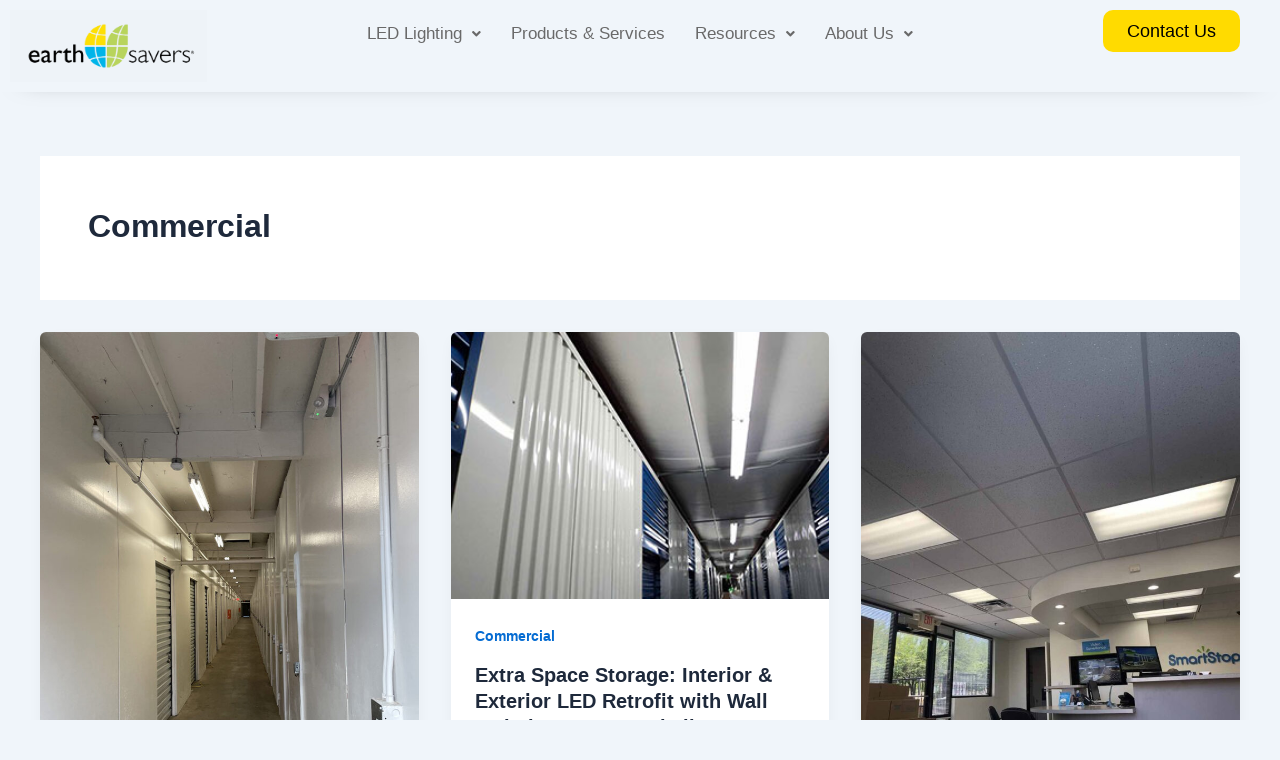

--- FILE ---
content_type: text/css
request_url: https://earthsavers.com/wp-content/uploads/elementor/css/post-10.css?ver=1760440851
body_size: 1732
content:
.elementor-10 .elementor-element.elementor-element-eef8798{--display:flex;--flex-direction:row;--container-widget-width:initial;--container-widget-height:100%;--container-widget-flex-grow:1;--container-widget-align-self:stretch;--flex-wrap-mobile:wrap;box-shadow:0px 10px 26px -26px rgba(0,0,0,0.5);--padding-top:0px;--padding-bottom:0px;--padding-left:0px;--padding-right:0px;--z-index:99;}.elementor-10 .elementor-element.elementor-element-eef8798.she-header{backdrop-filter:blur(20px) saturate(1.8) !important;-webkit-backdrop-filter:blur(20px) saturate(1.8) !important;}.elementor-10 .elementor-element.elementor-element-b1271c0{--display:flex;--justify-content:center;--align-items:center;--container-widget-width:calc( ( 1 - var( --container-widget-flex-grow ) ) * 100% );}.elementor-widget-image .widget-image-caption{color:var( --e-global-color-text );font-family:var( --e-global-typography-text-font-family ), Sans-serif;font-weight:var( --e-global-typography-text-font-weight );}.elementor-10 .elementor-element.elementor-element-f5c3ce0{--display:flex;--flex-direction:row;--container-widget-width:calc( ( 1 - var( --container-widget-flex-grow ) ) * 100% );--container-widget-height:100%;--container-widget-flex-grow:1;--container-widget-align-self:stretch;--flex-wrap-mobile:wrap;--justify-content:center;--align-items:center;--gap:20px 20px;--row-gap:20px;--column-gap:20px;}.elementor-widget-navigation-menu a.hfe-menu-item, .elementor-widget-navigation-menu a.hfe-sub-menu-item{font-family:var( --e-global-typography-primary-font-family ), Sans-serif;font-weight:var( --e-global-typography-primary-font-weight );}.elementor-widget-navigation-menu .menu-item a.hfe-menu-item, .elementor-widget-navigation-menu .sub-menu a.hfe-sub-menu-item{color:var( --e-global-color-text );}.elementor-widget-navigation-menu .menu-item a.hfe-menu-item:hover,
								.elementor-widget-navigation-menu .sub-menu a.hfe-sub-menu-item:hover,
								.elementor-widget-navigation-menu .menu-item.current-menu-item a.hfe-menu-item,
								.elementor-widget-navigation-menu .menu-item a.hfe-menu-item.highlighted,
								.elementor-widget-navigation-menu .menu-item a.hfe-menu-item:focus{color:var( --e-global-color-accent );}.elementor-widget-navigation-menu .hfe-nav-menu-layout:not(.hfe-pointer__framed) .menu-item.parent a.hfe-menu-item:before,
								.elementor-widget-navigation-menu .hfe-nav-menu-layout:not(.hfe-pointer__framed) .menu-item.parent a.hfe-menu-item:after{background-color:var( --e-global-color-accent );}.elementor-widget-navigation-menu .hfe-nav-menu-layout:not(.hfe-pointer__framed) .menu-item.parent .sub-menu .hfe-has-submenu-container a:after{background-color:var( --e-global-color-accent );}.elementor-widget-navigation-menu .hfe-pointer__framed .menu-item.parent a.hfe-menu-item:before,
								.elementor-widget-navigation-menu .hfe-pointer__framed .menu-item.parent a.hfe-menu-item:after{border-color:var( --e-global-color-accent );}
							.elementor-widget-navigation-menu .sub-menu li a.hfe-sub-menu-item,
							.elementor-widget-navigation-menu nav.hfe-dropdown li a.hfe-sub-menu-item,
							.elementor-widget-navigation-menu nav.hfe-dropdown li a.hfe-menu-item,
							.elementor-widget-navigation-menu nav.hfe-dropdown-expandible li a.hfe-menu-item,
							.elementor-widget-navigation-menu nav.hfe-dropdown-expandible li a.hfe-sub-menu-item{font-family:var( --e-global-typography-accent-font-family ), Sans-serif;font-weight:var( --e-global-typography-accent-font-weight );}.elementor-widget-navigation-menu .menu-item a.hfe-menu-item.elementor-button{font-family:var( --e-global-typography-accent-font-family ), Sans-serif;font-weight:var( --e-global-typography-accent-font-weight );background-color:var( --e-global-color-accent );}.elementor-widget-navigation-menu .menu-item a.hfe-menu-item.elementor-button:hover{background-color:var( --e-global-color-accent );}.elementor-10 .elementor-element.elementor-element-249e369 .hfe-nav-menu__toggle{margin-left:auto;}.elementor-10 .elementor-element.elementor-element-249e369 .menu-item a.hfe-menu-item{padding-left:15px;padding-right:15px;}.elementor-10 .elementor-element.elementor-element-249e369 .menu-item a.hfe-sub-menu-item{padding-left:calc( 15px + 20px );padding-right:15px;}.elementor-10 .elementor-element.elementor-element-249e369 .hfe-nav-menu__layout-vertical .menu-item ul ul a.hfe-sub-menu-item{padding-left:calc( 15px + 40px );padding-right:15px;}.elementor-10 .elementor-element.elementor-element-249e369 .hfe-nav-menu__layout-vertical .menu-item ul ul ul a.hfe-sub-menu-item{padding-left:calc( 15px + 60px );padding-right:15px;}.elementor-10 .elementor-element.elementor-element-249e369 .hfe-nav-menu__layout-vertical .menu-item ul ul ul ul a.hfe-sub-menu-item{padding-left:calc( 15px + 80px );padding-right:15px;}.elementor-10 .elementor-element.elementor-element-249e369 .menu-item a.hfe-menu-item, .elementor-10 .elementor-element.elementor-element-249e369 .menu-item a.hfe-sub-menu-item{padding-top:15px;padding-bottom:15px;}.elementor-10 .elementor-element.elementor-element-249e369 a.hfe-menu-item, .elementor-10 .elementor-element.elementor-element-249e369 a.hfe-sub-menu-item{font-family:"Lato", Sans-serif;font-size:17px;font-weight:400;}.elementor-10 .elementor-element.elementor-element-249e369 .menu-item a.hfe-menu-item, .elementor-10 .elementor-element.elementor-element-249e369 .sub-menu a.hfe-sub-menu-item{color:#696969;}.elementor-10 .elementor-element.elementor-element-249e369 .menu-item a.hfe-menu-item:hover,
								.elementor-10 .elementor-element.elementor-element-249e369 .sub-menu a.hfe-sub-menu-item:hover,
								.elementor-10 .elementor-element.elementor-element-249e369 .menu-item.current-menu-item a.hfe-menu-item,
								.elementor-10 .elementor-element.elementor-element-249e369 .menu-item a.hfe-menu-item.highlighted,
								.elementor-10 .elementor-element.elementor-element-249e369 .menu-item a.hfe-menu-item:focus{color:#FFDB00;}.elementor-10 .elementor-element.elementor-element-249e369 .menu-item.current-menu-item a.hfe-menu-item,
								.elementor-10 .elementor-element.elementor-element-249e369 .menu-item.current-menu-ancestor a.hfe-menu-item{color:#000000;background-color:#FFDB00;}.elementor-10 .elementor-element.elementor-element-249e369 .sub-menu a.hfe-sub-menu-item,
								.elementor-10 .elementor-element.elementor-element-249e369 .elementor-menu-toggle,
								.elementor-10 .elementor-element.elementor-element-249e369 nav.hfe-dropdown li a.hfe-menu-item,
								.elementor-10 .elementor-element.elementor-element-249e369 nav.hfe-dropdown li a.hfe-sub-menu-item,
								.elementor-10 .elementor-element.elementor-element-249e369 nav.hfe-dropdown-expandible li a.hfe-menu-item,
								.elementor-10 .elementor-element.elementor-element-249e369 nav.hfe-dropdown-expandible li a.hfe-sub-menu-item{color:#696969;}.elementor-10 .elementor-element.elementor-element-249e369 .sub-menu,
								.elementor-10 .elementor-element.elementor-element-249e369 nav.hfe-dropdown,
								.elementor-10 .elementor-element.elementor-element-249e369 nav.hfe-dropdown-expandible,
								.elementor-10 .elementor-element.elementor-element-249e369 nav.hfe-dropdown .menu-item a.hfe-menu-item,
								.elementor-10 .elementor-element.elementor-element-249e369 nav.hfe-dropdown .menu-item a.hfe-sub-menu-item{background-color:#fff;}.elementor-10 .elementor-element.elementor-element-249e369 .sub-menu a.hfe-sub-menu-item:hover,
								.elementor-10 .elementor-element.elementor-element-249e369 .elementor-menu-toggle:hover,
								.elementor-10 .elementor-element.elementor-element-249e369 nav.hfe-dropdown li a.hfe-menu-item:hover,
								.elementor-10 .elementor-element.elementor-element-249e369 nav.hfe-dropdown li a.hfe-sub-menu-item:hover,
								.elementor-10 .elementor-element.elementor-element-249e369 nav.hfe-dropdown-expandible li a.hfe-menu-item:hover,
								.elementor-10 .elementor-element.elementor-element-249e369 nav.hfe-dropdown-expandible li a.hfe-sub-menu-item:hover{color:#FFDB00;}.elementor-10 .elementor-element.elementor-element-249e369 .sub-menu .menu-item.current-menu-item a.hfe-sub-menu-item.hfe-sub-menu-item-active,
							.elementor-10 .elementor-element.elementor-element-249e369 nav.hfe-dropdown .menu-item.current-menu-item a.hfe-menu-item,
							.elementor-10 .elementor-element.elementor-element-249e369 nav.hfe-dropdown .menu-item.current-menu-ancestor a.hfe-menu-item,
							.elementor-10 .elementor-element.elementor-element-249e369 nav.hfe-dropdown .sub-menu .menu-item.current-menu-item a.hfe-sub-menu-item.hfe-sub-menu-item-active
							{color:#000000;}.elementor-10 .elementor-element.elementor-element-249e369 .sub-menu .menu-item.current-menu-item a.hfe-sub-menu-item.hfe-sub-menu-item-active,
							.elementor-10 .elementor-element.elementor-element-249e369 nav.hfe-dropdown .menu-item.current-menu-item a.hfe-menu-item,
							.elementor-10 .elementor-element.elementor-element-249e369 nav.hfe-dropdown .menu-item.current-menu-ancestor a.hfe-menu-item,
							.elementor-10 .elementor-element.elementor-element-249e369 nav.hfe-dropdown .sub-menu .menu-item.current-menu-item a.hfe-sub-menu-item.hfe-sub-menu-item-active{background-color:#FFDB00;}
							.elementor-10 .elementor-element.elementor-element-249e369 .sub-menu li a.hfe-sub-menu-item,
							.elementor-10 .elementor-element.elementor-element-249e369 nav.hfe-dropdown li a.hfe-sub-menu-item,
							.elementor-10 .elementor-element.elementor-element-249e369 nav.hfe-dropdown li a.hfe-menu-item,
							.elementor-10 .elementor-element.elementor-element-249e369 nav.hfe-dropdown-expandible li a.hfe-menu-item,
							.elementor-10 .elementor-element.elementor-element-249e369 nav.hfe-dropdown-expandible li a.hfe-sub-menu-item{font-family:"Lato", Sans-serif;font-size:17px;font-weight:500;line-height:25px;}.elementor-10 .elementor-element.elementor-element-249e369 .sub-menu{border-radius:10px 10px 10px 10px;}.elementor-10 .elementor-element.elementor-element-249e369 .sub-menu li.menu-item:first-child{border-top-left-radius:10px;border-top-right-radius:10px;overflow:hidden;}.elementor-10 .elementor-element.elementor-element-249e369 .sub-menu li.menu-item:last-child{border-bottom-right-radius:10px;border-bottom-left-radius:10px;overflow:hidden;}.elementor-10 .elementor-element.elementor-element-249e369 nav.hfe-dropdown{border-radius:10px 10px 10px 10px;}.elementor-10 .elementor-element.elementor-element-249e369 nav.hfe-dropdown li.menu-item:first-child{border-top-left-radius:10px;border-top-right-radius:10px;overflow:hidden;}.elementor-10 .elementor-element.elementor-element-249e369 nav.hfe-dropdown li.menu-item:last-child{border-bottom-right-radius:10px;border-bottom-left-radius:10px;overflow:hidden;}.elementor-10 .elementor-element.elementor-element-249e369 nav.hfe-dropdown-expandible{border-radius:10px 10px 10px 10px;}.elementor-10 .elementor-element.elementor-element-249e369 nav.hfe-dropdown-expandible li.menu-item:first-child{border-top-left-radius:10px;border-top-right-radius:10px;overflow:hidden;}.elementor-10 .elementor-element.elementor-element-249e369 nav.hfe-dropdown-expandible li.menu-item:last-child{border-bottom-right-radius:10px;border-bottom-left-radius:10px;overflow:hidden;}.elementor-10 .elementor-element.elementor-element-249e369 ul.sub-menu{width:295px;}.elementor-10 .elementor-element.elementor-element-249e369 .sub-menu a.hfe-sub-menu-item,
						 .elementor-10 .elementor-element.elementor-element-249e369 nav.hfe-dropdown li a.hfe-menu-item,
						 .elementor-10 .elementor-element.elementor-element-249e369 nav.hfe-dropdown li a.hfe-sub-menu-item,
						 .elementor-10 .elementor-element.elementor-element-249e369 nav.hfe-dropdown-expandible li a.hfe-menu-item,
						 .elementor-10 .elementor-element.elementor-element-249e369 nav.hfe-dropdown-expandible li a.hfe-sub-menu-item{padding-top:15px;padding-bottom:15px;}.elementor-10 .elementor-element.elementor-element-249e369 .sub-menu li.menu-item:not(:last-child),
						.elementor-10 .elementor-element.elementor-element-249e369 nav.hfe-dropdown li.menu-item:not(:last-child),
						.elementor-10 .elementor-element.elementor-element-249e369 nav.hfe-dropdown-expandible li.menu-item:not(:last-child){border-bottom-style:solid;border-bottom-color:#c4c4c4;border-bottom-width:1px;}.elementor-10 .elementor-element.elementor-element-249e369 > .elementor-widget-container{padding:0px 0px 0px 0px;}.elementor-10 .elementor-element.elementor-element-249e369{width:100%;max-width:100%;}.elementor-10 .elementor-element.elementor-element-33c9a74 .hfe-nav-menu__toggle,
						.elementor-10 .elementor-element.elementor-element-33c9a74 .hfe-nav-menu-icon{margin:0 auto;justify-content:center;}.elementor-10 .elementor-element.elementor-element-33c9a74 li.menu-item a{justify-content:space-between;}.elementor-10 .elementor-element.elementor-element-33c9a74 li .hfe-button-wrapper{text-align:space-between;}.elementor-10 .elementor-element.elementor-element-33c9a74.hfe-menu-item-flex-end li.hfe-button-wrapper{text-align:right;}.elementor-10 .elementor-element.elementor-element-33c9a74 .hfe-flyout-wrapper .hfe-side{width:300px;}.elementor-10 .elementor-element.elementor-element-33c9a74 .hfe-flyout-open.left{left:-300px;}.elementor-10 .elementor-element.elementor-element-33c9a74 .hfe-flyout-open.right{right:-300px;}.elementor-10 .elementor-element.elementor-element-33c9a74 .hfe-flyout-content{padding:30px;background-color:#FFFFFF;}.elementor-10 .elementor-element.elementor-element-33c9a74 .menu-item a.hfe-menu-item{padding-left:15px;padding-right:15px;}.elementor-10 .elementor-element.elementor-element-33c9a74 .menu-item a.hfe-sub-menu-item{padding-left:calc( 15px + 20px );padding-right:15px;}.elementor-10 .elementor-element.elementor-element-33c9a74 .hfe-nav-menu__layout-vertical .menu-item ul ul a.hfe-sub-menu-item{padding-left:calc( 15px + 40px );padding-right:15px;}.elementor-10 .elementor-element.elementor-element-33c9a74 .hfe-nav-menu__layout-vertical .menu-item ul ul ul a.hfe-sub-menu-item{padding-left:calc( 15px + 60px );padding-right:15px;}.elementor-10 .elementor-element.elementor-element-33c9a74 .hfe-nav-menu__layout-vertical .menu-item ul ul ul ul a.hfe-sub-menu-item{padding-left:calc( 15px + 80px );padding-right:15px;}.elementor-10 .elementor-element.elementor-element-33c9a74 .menu-item a.hfe-menu-item, .elementor-10 .elementor-element.elementor-element-33c9a74 .menu-item a.hfe-sub-menu-item{padding-top:15px;padding-bottom:15px;}.elementor-10 .elementor-element.elementor-element-33c9a74 a.hfe-menu-item, .elementor-10 .elementor-element.elementor-element-33c9a74 a.hfe-sub-menu-item{font-family:"Lato", Sans-serif;font-size:17px;font-weight:400;}.elementor-10 .elementor-element.elementor-element-33c9a74 .menu-item a.hfe-menu-item, .elementor-10 .elementor-element.elementor-element-33c9a74 .sub-menu a.hfe-sub-menu-item{color:#696969;}.elementor-10 .elementor-element.elementor-element-33c9a74 .menu-item a.hfe-menu-item:hover,
								.elementor-10 .elementor-element.elementor-element-33c9a74 .sub-menu a.hfe-sub-menu-item:hover,
								.elementor-10 .elementor-element.elementor-element-33c9a74 .menu-item.current-menu-item a.hfe-menu-item,
								.elementor-10 .elementor-element.elementor-element-33c9a74 .menu-item a.hfe-menu-item.highlighted,
								.elementor-10 .elementor-element.elementor-element-33c9a74 .menu-item a.hfe-menu-item:focus{color:#FFDB00;}.elementor-10 .elementor-element.elementor-element-33c9a74 .menu-item.current-menu-item a.hfe-menu-item,
								.elementor-10 .elementor-element.elementor-element-33c9a74 .menu-item.current-menu-ancestor a.hfe-menu-item{color:#000000;}.elementor-10 .elementor-element.elementor-element-33c9a74 .sub-menu a.hfe-sub-menu-item,
								.elementor-10 .elementor-element.elementor-element-33c9a74 .elementor-menu-toggle,
								.elementor-10 .elementor-element.elementor-element-33c9a74 nav.hfe-dropdown li a.hfe-menu-item,
								.elementor-10 .elementor-element.elementor-element-33c9a74 nav.hfe-dropdown li a.hfe-sub-menu-item,
								.elementor-10 .elementor-element.elementor-element-33c9a74 nav.hfe-dropdown-expandible li a.hfe-menu-item,
								.elementor-10 .elementor-element.elementor-element-33c9a74 nav.hfe-dropdown-expandible li a.hfe-sub-menu-item{color:#000000;}.elementor-10 .elementor-element.elementor-element-33c9a74 .sub-menu,
								.elementor-10 .elementor-element.elementor-element-33c9a74 nav.hfe-dropdown,
								.elementor-10 .elementor-element.elementor-element-33c9a74 nav.hfe-dropdown-expandible,
								.elementor-10 .elementor-element.elementor-element-33c9a74 nav.hfe-dropdown .menu-item a.hfe-menu-item,
								.elementor-10 .elementor-element.elementor-element-33c9a74 nav.hfe-dropdown .menu-item a.hfe-sub-menu-item{background-color:#fff;}.elementor-10 .elementor-element.elementor-element-33c9a74 .sub-menu a.hfe-sub-menu-item:hover,
								.elementor-10 .elementor-element.elementor-element-33c9a74 .elementor-menu-toggle:hover,
								.elementor-10 .elementor-element.elementor-element-33c9a74 nav.hfe-dropdown li a.hfe-menu-item:hover,
								.elementor-10 .elementor-element.elementor-element-33c9a74 nav.hfe-dropdown li a.hfe-sub-menu-item:hover,
								.elementor-10 .elementor-element.elementor-element-33c9a74 nav.hfe-dropdown-expandible li a.hfe-menu-item:hover,
								.elementor-10 .elementor-element.elementor-element-33c9a74 nav.hfe-dropdown-expandible li a.hfe-sub-menu-item:hover{color:#FFDB00;}.elementor-10 .elementor-element.elementor-element-33c9a74 .sub-menu .menu-item.current-menu-item a.hfe-sub-menu-item.hfe-sub-menu-item-active,
							.elementor-10 .elementor-element.elementor-element-33c9a74 nav.hfe-dropdown .menu-item.current-menu-item a.hfe-menu-item,
							.elementor-10 .elementor-element.elementor-element-33c9a74 nav.hfe-dropdown .menu-item.current-menu-ancestor a.hfe-menu-item,
							.elementor-10 .elementor-element.elementor-element-33c9a74 nav.hfe-dropdown .sub-menu .menu-item.current-menu-item a.hfe-sub-menu-item.hfe-sub-menu-item-active
							{color:#000000;}.elementor-10 .elementor-element.elementor-element-33c9a74 .sub-menu .menu-item.current-menu-item a.hfe-sub-menu-item.hfe-sub-menu-item-active,
							.elementor-10 .elementor-element.elementor-element-33c9a74 nav.hfe-dropdown .menu-item.current-menu-item a.hfe-menu-item,
							.elementor-10 .elementor-element.elementor-element-33c9a74 nav.hfe-dropdown .menu-item.current-menu-ancestor a.hfe-menu-item,
							.elementor-10 .elementor-element.elementor-element-33c9a74 nav.hfe-dropdown .sub-menu .menu-item.current-menu-item a.hfe-sub-menu-item.hfe-sub-menu-item-active{background-color:#FFDB00;}
							.elementor-10 .elementor-element.elementor-element-33c9a74 .sub-menu li a.hfe-sub-menu-item,
							.elementor-10 .elementor-element.elementor-element-33c9a74 nav.hfe-dropdown li a.hfe-sub-menu-item,
							.elementor-10 .elementor-element.elementor-element-33c9a74 nav.hfe-dropdown li a.hfe-menu-item,
							.elementor-10 .elementor-element.elementor-element-33c9a74 nav.hfe-dropdown-expandible li a.hfe-menu-item,
							.elementor-10 .elementor-element.elementor-element-33c9a74 nav.hfe-dropdown-expandible li a.hfe-sub-menu-item{font-family:"Inter", Sans-serif;font-weight:500;}.elementor-10 .elementor-element.elementor-element-33c9a74 .sub-menu{border-radius:10px 10px 10px 10px;}.elementor-10 .elementor-element.elementor-element-33c9a74 .sub-menu li.menu-item:first-child{border-top-left-radius:10px;border-top-right-radius:10px;overflow:hidden;}.elementor-10 .elementor-element.elementor-element-33c9a74 .sub-menu li.menu-item:last-child{border-bottom-right-radius:10px;border-bottom-left-radius:10px;overflow:hidden;}.elementor-10 .elementor-element.elementor-element-33c9a74 nav.hfe-dropdown{border-radius:10px 10px 10px 10px;}.elementor-10 .elementor-element.elementor-element-33c9a74 nav.hfe-dropdown li.menu-item:first-child{border-top-left-radius:10px;border-top-right-radius:10px;overflow:hidden;}.elementor-10 .elementor-element.elementor-element-33c9a74 nav.hfe-dropdown li.menu-item:last-child{border-bottom-right-radius:10px;border-bottom-left-radius:10px;overflow:hidden;}.elementor-10 .elementor-element.elementor-element-33c9a74 nav.hfe-dropdown-expandible{border-radius:10px 10px 10px 10px;}.elementor-10 .elementor-element.elementor-element-33c9a74 nav.hfe-dropdown-expandible li.menu-item:first-child{border-top-left-radius:10px;border-top-right-radius:10px;overflow:hidden;}.elementor-10 .elementor-element.elementor-element-33c9a74 nav.hfe-dropdown-expandible li.menu-item:last-child{border-bottom-right-radius:10px;border-bottom-left-radius:10px;overflow:hidden;}.elementor-10 .elementor-element.elementor-element-33c9a74 .sub-menu a.hfe-sub-menu-item,
						 .elementor-10 .elementor-element.elementor-element-33c9a74 nav.hfe-dropdown li a.hfe-menu-item,
						 .elementor-10 .elementor-element.elementor-element-33c9a74 nav.hfe-dropdown li a.hfe-sub-menu-item,
						 .elementor-10 .elementor-element.elementor-element-33c9a74 nav.hfe-dropdown-expandible li a.hfe-menu-item,
						 .elementor-10 .elementor-element.elementor-element-33c9a74 nav.hfe-dropdown-expandible li a.hfe-sub-menu-item{padding-top:15px;padding-bottom:15px;}.elementor-10 .elementor-element.elementor-element-33c9a74 .sub-menu li.menu-item:not(:last-child),
						.elementor-10 .elementor-element.elementor-element-33c9a74 nav.hfe-dropdown li.menu-item:not(:last-child),
						.elementor-10 .elementor-element.elementor-element-33c9a74 nav.hfe-dropdown-expandible li.menu-item:not(:last-child){border-bottom-style:solid;border-bottom-color:#c4c4c4;border-bottom-width:1px;}.elementor-10 .elementor-element.elementor-element-33c9a74 .hfe-flyout-close{color:#7A7A7A;}.elementor-10 .elementor-element.elementor-element-33c9a74 .hfe-flyout-close svg{fill:#7A7A7A;}.elementor-10 .elementor-element.elementor-element-33c9a74 > .elementor-widget-container{padding:0px 0px 0px 0px;}.elementor-10 .elementor-element.elementor-element-33c9a74{width:100%;max-width:100%;}.elementor-10 .elementor-element.elementor-element-4677628{--display:flex;--justify-content:center;--align-items:center;--container-widget-width:calc( ( 1 - var( --container-widget-flex-grow ) ) * 100% );}.elementor-widget-button .elementor-button{font-family:var( --e-global-typography-accent-font-family ), Sans-serif;font-weight:var( --e-global-typography-accent-font-weight );background-color:var( --e-global-color-accent );}.elementor-10 .elementor-element.elementor-element-a3a517d .elementor-button{font-family:"Inter", Sans-serif;font-size:18px;font-weight:500;fill:#000000;color:#000000;background-color:#FFDB00;border-radius:10px 10px 10px 10px;}@media(max-width:1024px){.elementor-10 .elementor-element.elementor-element-33c9a74 .hfe-nav-menu__toggle,
						.elementor-10 .elementor-element.elementor-element-33c9a74 .hfe-nav-menu-icon{margin-left:auto;margin-right:0;justify-content:flex-end;}}@media(min-width:768px){.elementor-10 .elementor-element.elementor-element-b1271c0{--width:25%;}.elementor-10 .elementor-element.elementor-element-f5c3ce0{--width:100%;}.elementor-10 .elementor-element.elementor-element-4677628{--width:25%;}}@media(max-width:767px){.elementor-10 .elementor-element.elementor-element-b1271c0{--margin-top:0px;--margin-bottom:-30px;--margin-left:0px;--margin-right:0px;}.elementor-10 .elementor-element.elementor-element-582cf73 img{width:50%;}.elementor-10 .elementor-element.elementor-element-4677628{--margin-top:-26px;--margin-bottom:0px;--margin-left:0px;--margin-right:0px;}}









--- FILE ---
content_type: text/css
request_url: https://earthsavers.com/wp-content/uploads/elementor/css/post-19.css?ver=1763451044
body_size: 1672
content:
.elementor-19 .elementor-element.elementor-element-42acb4b{--display:flex;--flex-direction:row;--container-widget-width:initial;--container-widget-height:100%;--container-widget-flex-grow:1;--container-widget-align-self:stretch;--flex-wrap-mobile:wrap;border-style:solid;--border-style:solid;border-width:1px 0px 0px 0px;--border-top-width:1px;--border-right-width:0px;--border-bottom-width:0px;--border-left-width:0px;border-color:#E4E4E4;--border-color:#E4E4E4;--padding-top:50px;--padding-bottom:0px;--padding-left:0px;--padding-right:0px;}.elementor-19 .elementor-element.elementor-element-85f8187{--display:flex;}.elementor-widget-heading .elementor-heading-title{font-family:var( --e-global-typography-primary-font-family ), Sans-serif;font-weight:var( --e-global-typography-primary-font-weight );color:var( --e-global-color-primary );}.elementor-19 .elementor-element.elementor-element-443d357{margin:0px 0px calc(var(--kit-widget-spacing, 0px) + 30px) 0px;}.elementor-19 .elementor-element.elementor-element-443d357 .elementor-heading-title{font-family:"Inter", Sans-serif;font-size:20px;font-weight:600;color:#000000;}.elementor-widget-icon-list .elementor-icon-list-item:not(:last-child):after{border-color:var( --e-global-color-text );}.elementor-widget-icon-list .elementor-icon-list-icon i{color:var( --e-global-color-primary );}.elementor-widget-icon-list .elementor-icon-list-icon svg{fill:var( --e-global-color-primary );}.elementor-widget-icon-list .elementor-icon-list-item > .elementor-icon-list-text, .elementor-widget-icon-list .elementor-icon-list-item > a{font-family:var( --e-global-typography-text-font-family ), Sans-serif;font-weight:var( --e-global-typography-text-font-weight );}.elementor-widget-icon-list .elementor-icon-list-text{color:var( --e-global-color-secondary );}.elementor-19 .elementor-element.elementor-element-74f4df3{margin:-25px 0px calc(var(--kit-widget-spacing, 0px) + 0px) 0px;--e-icon-list-icon-size:14px;--icon-vertical-offset:0px;}.elementor-19 .elementor-element.elementor-element-74f4df3 .elementor-icon-list-items:not(.elementor-inline-items) .elementor-icon-list-item:not(:last-child){padding-bottom:calc(10px/2);}.elementor-19 .elementor-element.elementor-element-74f4df3 .elementor-icon-list-items:not(.elementor-inline-items) .elementor-icon-list-item:not(:first-child){margin-top:calc(10px/2);}.elementor-19 .elementor-element.elementor-element-74f4df3 .elementor-icon-list-items.elementor-inline-items .elementor-icon-list-item{margin-right:calc(10px/2);margin-left:calc(10px/2);}.elementor-19 .elementor-element.elementor-element-74f4df3 .elementor-icon-list-items.elementor-inline-items{margin-right:calc(-10px/2);margin-left:calc(-10px/2);}body.rtl .elementor-19 .elementor-element.elementor-element-74f4df3 .elementor-icon-list-items.elementor-inline-items .elementor-icon-list-item:after{left:calc(-10px/2);}body:not(.rtl) .elementor-19 .elementor-element.elementor-element-74f4df3 .elementor-icon-list-items.elementor-inline-items .elementor-icon-list-item:after{right:calc(-10px/2);}.elementor-19 .elementor-element.elementor-element-74f4df3 .elementor-icon-list-icon i{transition:color 0.3s;}.elementor-19 .elementor-element.elementor-element-74f4df3 .elementor-icon-list-icon svg{transition:fill 0.3s;}.elementor-19 .elementor-element.elementor-element-74f4df3 .elementor-icon-list-item > .elementor-icon-list-text, .elementor-19 .elementor-element.elementor-element-74f4df3 .elementor-icon-list-item > a{font-family:"Inter", Sans-serif;font-size:15px;font-weight:500;}.elementor-19 .elementor-element.elementor-element-74f4df3 .elementor-icon-list-text{color:#000000;transition:color 0.3s;}.elementor-19 .elementor-element.elementor-element-b8adeac{margin:0px 0px calc(var(--kit-widget-spacing, 0px) + 30px) 0px;}.elementor-19 .elementor-element.elementor-element-b8adeac .elementor-heading-title{font-family:"Inter", Sans-serif;font-size:20px;font-weight:600;color:#000000;}.elementor-19 .elementor-element.elementor-element-4abbb54{margin:-25px 0px calc(var(--kit-widget-spacing, 0px) + 0px) 0px;--e-icon-list-icon-size:14px;--icon-vertical-offset:0px;}.elementor-19 .elementor-element.elementor-element-4abbb54 .elementor-icon-list-items:not(.elementor-inline-items) .elementor-icon-list-item:not(:last-child){padding-bottom:calc(10px/2);}.elementor-19 .elementor-element.elementor-element-4abbb54 .elementor-icon-list-items:not(.elementor-inline-items) .elementor-icon-list-item:not(:first-child){margin-top:calc(10px/2);}.elementor-19 .elementor-element.elementor-element-4abbb54 .elementor-icon-list-items.elementor-inline-items .elementor-icon-list-item{margin-right:calc(10px/2);margin-left:calc(10px/2);}.elementor-19 .elementor-element.elementor-element-4abbb54 .elementor-icon-list-items.elementor-inline-items{margin-right:calc(-10px/2);margin-left:calc(-10px/2);}body.rtl .elementor-19 .elementor-element.elementor-element-4abbb54 .elementor-icon-list-items.elementor-inline-items .elementor-icon-list-item:after{left:calc(-10px/2);}body:not(.rtl) .elementor-19 .elementor-element.elementor-element-4abbb54 .elementor-icon-list-items.elementor-inline-items .elementor-icon-list-item:after{right:calc(-10px/2);}.elementor-19 .elementor-element.elementor-element-4abbb54 .elementor-icon-list-icon i{transition:color 0.3s;}.elementor-19 .elementor-element.elementor-element-4abbb54 .elementor-icon-list-icon svg{transition:fill 0.3s;}.elementor-19 .elementor-element.elementor-element-4abbb54 .elementor-icon-list-item > .elementor-icon-list-text, .elementor-19 .elementor-element.elementor-element-4abbb54 .elementor-icon-list-item > a{font-family:"Inter", Sans-serif;font-size:15px;font-weight:500;}.elementor-19 .elementor-element.elementor-element-4abbb54 .elementor-icon-list-text{color:#000000;transition:color 0.3s;}.elementor-19 .elementor-element.elementor-element-2d9ebf5{--display:flex;}.elementor-19 .elementor-element.elementor-element-9c154a7{margin:0px 0px calc(var(--kit-widget-spacing, 0px) + 30px) 0px;}.elementor-19 .elementor-element.elementor-element-9c154a7 .elementor-heading-title{font-family:"Inter", Sans-serif;font-size:20px;font-weight:600;color:#000000;}.elementor-19 .elementor-element.elementor-element-e0d660a{margin:-25px 0px calc(var(--kit-widget-spacing, 0px) + 0px) 0px;--e-icon-list-icon-size:14px;--icon-vertical-offset:0px;}.elementor-19 .elementor-element.elementor-element-e0d660a .elementor-icon-list-items:not(.elementor-inline-items) .elementor-icon-list-item:not(:last-child){padding-bottom:calc(10px/2);}.elementor-19 .elementor-element.elementor-element-e0d660a .elementor-icon-list-items:not(.elementor-inline-items) .elementor-icon-list-item:not(:first-child){margin-top:calc(10px/2);}.elementor-19 .elementor-element.elementor-element-e0d660a .elementor-icon-list-items.elementor-inline-items .elementor-icon-list-item{margin-right:calc(10px/2);margin-left:calc(10px/2);}.elementor-19 .elementor-element.elementor-element-e0d660a .elementor-icon-list-items.elementor-inline-items{margin-right:calc(-10px/2);margin-left:calc(-10px/2);}body.rtl .elementor-19 .elementor-element.elementor-element-e0d660a .elementor-icon-list-items.elementor-inline-items .elementor-icon-list-item:after{left:calc(-10px/2);}body:not(.rtl) .elementor-19 .elementor-element.elementor-element-e0d660a .elementor-icon-list-items.elementor-inline-items .elementor-icon-list-item:after{right:calc(-10px/2);}.elementor-19 .elementor-element.elementor-element-e0d660a .elementor-icon-list-icon i{transition:color 0.3s;}.elementor-19 .elementor-element.elementor-element-e0d660a .elementor-icon-list-icon svg{transition:fill 0.3s;}.elementor-19 .elementor-element.elementor-element-e0d660a .elementor-icon-list-item > .elementor-icon-list-text, .elementor-19 .elementor-element.elementor-element-e0d660a .elementor-icon-list-item > a{font-family:"Inter", Sans-serif;font-size:15px;font-weight:500;}.elementor-19 .elementor-element.elementor-element-e0d660a .elementor-icon-list-text{color:#000000;transition:color 0.3s;}.elementor-19 .elementor-element.elementor-element-bf2f2e5{--display:flex;}.elementor-19 .elementor-element.elementor-element-ff95dd5{margin:0px 0px calc(var(--kit-widget-spacing, 0px) + 30px) 0px;}.elementor-19 .elementor-element.elementor-element-ff95dd5 .elementor-heading-title{font-family:"Inter", Sans-serif;font-size:20px;font-weight:600;color:#000000;}.elementor-19 .elementor-element.elementor-element-f900837{margin:-25px 0px calc(var(--kit-widget-spacing, 0px) + 0px) 0px;--e-icon-list-icon-size:14px;--icon-vertical-offset:0px;}.elementor-19 .elementor-element.elementor-element-f900837 .elementor-icon-list-items:not(.elementor-inline-items) .elementor-icon-list-item:not(:last-child){padding-bottom:calc(10px/2);}.elementor-19 .elementor-element.elementor-element-f900837 .elementor-icon-list-items:not(.elementor-inline-items) .elementor-icon-list-item:not(:first-child){margin-top:calc(10px/2);}.elementor-19 .elementor-element.elementor-element-f900837 .elementor-icon-list-items.elementor-inline-items .elementor-icon-list-item{margin-right:calc(10px/2);margin-left:calc(10px/2);}.elementor-19 .elementor-element.elementor-element-f900837 .elementor-icon-list-items.elementor-inline-items{margin-right:calc(-10px/2);margin-left:calc(-10px/2);}body.rtl .elementor-19 .elementor-element.elementor-element-f900837 .elementor-icon-list-items.elementor-inline-items .elementor-icon-list-item:after{left:calc(-10px/2);}body:not(.rtl) .elementor-19 .elementor-element.elementor-element-f900837 .elementor-icon-list-items.elementor-inline-items .elementor-icon-list-item:after{right:calc(-10px/2);}.elementor-19 .elementor-element.elementor-element-f900837 .elementor-icon-list-icon i{transition:color 0.3s;}.elementor-19 .elementor-element.elementor-element-f900837 .elementor-icon-list-icon svg{transition:fill 0.3s;}.elementor-19 .elementor-element.elementor-element-f900837 .elementor-icon-list-item > .elementor-icon-list-text, .elementor-19 .elementor-element.elementor-element-f900837 .elementor-icon-list-item > a{font-family:"Inter", Sans-serif;font-size:15px;font-weight:500;}.elementor-19 .elementor-element.elementor-element-f900837 .elementor-icon-list-text{color:#000000;transition:color 0.3s;}.elementor-19 .elementor-element.elementor-element-ac7a5b8{--display:flex;}.elementor-19 .elementor-element.elementor-element-35eb4e7{margin:0px 0px calc(var(--kit-widget-spacing, 0px) + 30px) 0px;}.elementor-19 .elementor-element.elementor-element-35eb4e7 .elementor-heading-title{font-family:"Inter", Sans-serif;font-size:20px;font-weight:600;color:#000000;}.elementor-19 .elementor-element.elementor-element-e5da4d2{--display:flex;--margin-top:-25px;--margin-bottom:0px;--margin-left:0px;--margin-right:0px;}.elementor-19 .elementor-element.elementor-element-6b1446d .elementor-heading-title{font-family:"Inter", Sans-serif;font-size:17px;font-weight:500;color:#000000;}.elementor-19 .elementor-element.elementor-element-732783d .elementor-icon-list-items:not(.elementor-inline-items) .elementor-icon-list-item:not(:last-child){padding-bottom:calc(5px/2);}.elementor-19 .elementor-element.elementor-element-732783d .elementor-icon-list-items:not(.elementor-inline-items) .elementor-icon-list-item:not(:first-child){margin-top:calc(5px/2);}.elementor-19 .elementor-element.elementor-element-732783d .elementor-icon-list-items.elementor-inline-items .elementor-icon-list-item{margin-right:calc(5px/2);margin-left:calc(5px/2);}.elementor-19 .elementor-element.elementor-element-732783d .elementor-icon-list-items.elementor-inline-items{margin-right:calc(-5px/2);margin-left:calc(-5px/2);}body.rtl .elementor-19 .elementor-element.elementor-element-732783d .elementor-icon-list-items.elementor-inline-items .elementor-icon-list-item:after{left:calc(-5px/2);}body:not(.rtl) .elementor-19 .elementor-element.elementor-element-732783d .elementor-icon-list-items.elementor-inline-items .elementor-icon-list-item:after{right:calc(-5px/2);}.elementor-19 .elementor-element.elementor-element-732783d .elementor-icon-list-icon i{color:#000000;transition:color 0.3s;}.elementor-19 .elementor-element.elementor-element-732783d .elementor-icon-list-icon svg{fill:#000000;transition:fill 0.3s;}.elementor-19 .elementor-element.elementor-element-732783d{--e-icon-list-icon-size:14px;--icon-vertical-offset:0px;}.elementor-19 .elementor-element.elementor-element-732783d .elementor-icon-list-item > .elementor-icon-list-text, .elementor-19 .elementor-element.elementor-element-732783d .elementor-icon-list-item > a{font-family:"Inter", Sans-serif;font-size:15px;font-weight:500;}.elementor-19 .elementor-element.elementor-element-732783d .elementor-icon-list-text{color:#000000;transition:color 0.3s;}.elementor-19 .elementor-element.elementor-element-4d8b04d{--display:flex;--margin-top:0px;--margin-bottom:0px;--margin-left:0px;--margin-right:0px;}.elementor-19 .elementor-element.elementor-element-a0e70d6 .elementor-heading-title{font-family:"Inter", Sans-serif;font-size:17px;font-weight:500;color:#000000;}.elementor-19 .elementor-element.elementor-element-19d3e1e .elementor-icon-list-items:not(.elementor-inline-items) .elementor-icon-list-item:not(:last-child){padding-bottom:calc(5px/2);}.elementor-19 .elementor-element.elementor-element-19d3e1e .elementor-icon-list-items:not(.elementor-inline-items) .elementor-icon-list-item:not(:first-child){margin-top:calc(5px/2);}.elementor-19 .elementor-element.elementor-element-19d3e1e .elementor-icon-list-items.elementor-inline-items .elementor-icon-list-item{margin-right:calc(5px/2);margin-left:calc(5px/2);}.elementor-19 .elementor-element.elementor-element-19d3e1e .elementor-icon-list-items.elementor-inline-items{margin-right:calc(-5px/2);margin-left:calc(-5px/2);}body.rtl .elementor-19 .elementor-element.elementor-element-19d3e1e .elementor-icon-list-items.elementor-inline-items .elementor-icon-list-item:after{left:calc(-5px/2);}body:not(.rtl) .elementor-19 .elementor-element.elementor-element-19d3e1e .elementor-icon-list-items.elementor-inline-items .elementor-icon-list-item:after{right:calc(-5px/2);}.elementor-19 .elementor-element.elementor-element-19d3e1e .elementor-icon-list-icon i{color:#000000;transition:color 0.3s;}.elementor-19 .elementor-element.elementor-element-19d3e1e .elementor-icon-list-icon svg{fill:#000000;transition:fill 0.3s;}.elementor-19 .elementor-element.elementor-element-19d3e1e{--e-icon-list-icon-size:14px;--icon-vertical-offset:0px;}.elementor-19 .elementor-element.elementor-element-19d3e1e .elementor-icon-list-item > .elementor-icon-list-text, .elementor-19 .elementor-element.elementor-element-19d3e1e .elementor-icon-list-item > a{font-family:"Inter", Sans-serif;font-size:15px;font-weight:500;}.elementor-19 .elementor-element.elementor-element-19d3e1e .elementor-icon-list-text{color:#000000;transition:color 0.3s;}.elementor-19 .elementor-element.elementor-element-9def168{--display:flex;}.elementor-19 .elementor-element.elementor-element-edf4200{margin:0px 0px calc(var(--kit-widget-spacing, 0px) + 30px) 0px;}.elementor-19 .elementor-element.elementor-element-edf4200 .elementor-heading-title{font-family:"Inter", Sans-serif;font-size:20px;font-weight:600;color:#000000;}.elementor-19 .elementor-element.elementor-element-7c6c8a1{--display:flex;--margin-top:-25px;--margin-bottom:0px;--margin-left:0px;--margin-right:0px;}.elementor-19 .elementor-element.elementor-element-414813a{margin:-5px 0px calc(var(--kit-widget-spacing, 0px) + 0px) 0px;--e-icon-list-icon-size:14px;--icon-vertical-align:flex-start;--icon-vertical-offset:6px;}.elementor-19 .elementor-element.elementor-element-414813a .elementor-icon-list-items:not(.elementor-inline-items) .elementor-icon-list-item:not(:last-child){padding-bottom:calc(5px/2);}.elementor-19 .elementor-element.elementor-element-414813a .elementor-icon-list-items:not(.elementor-inline-items) .elementor-icon-list-item:not(:first-child){margin-top:calc(5px/2);}.elementor-19 .elementor-element.elementor-element-414813a .elementor-icon-list-items.elementor-inline-items .elementor-icon-list-item{margin-right:calc(5px/2);margin-left:calc(5px/2);}.elementor-19 .elementor-element.elementor-element-414813a .elementor-icon-list-items.elementor-inline-items{margin-right:calc(-5px/2);margin-left:calc(-5px/2);}body.rtl .elementor-19 .elementor-element.elementor-element-414813a .elementor-icon-list-items.elementor-inline-items .elementor-icon-list-item:after{left:calc(-5px/2);}body:not(.rtl) .elementor-19 .elementor-element.elementor-element-414813a .elementor-icon-list-items.elementor-inline-items .elementor-icon-list-item:after{right:calc(-5px/2);}.elementor-19 .elementor-element.elementor-element-414813a .elementor-icon-list-icon i{color:#000000;transition:color 0.3s;}.elementor-19 .elementor-element.elementor-element-414813a .elementor-icon-list-icon svg{fill:#000000;transition:fill 0.3s;}.elementor-19 .elementor-element.elementor-element-414813a .elementor-icon-list-item > .elementor-icon-list-text, .elementor-19 .elementor-element.elementor-element-414813a .elementor-icon-list-item > a{font-family:"Inter", Sans-serif;font-size:15px;font-weight:500;}.elementor-19 .elementor-element.elementor-element-414813a .elementor-icon-list-text{color:#000000;transition:color 0.3s;}.elementor-19 .elementor-element.elementor-element-1cc0216{--display:flex;--margin-top:25px;--margin-bottom:0px;--margin-left:0px;--margin-right:0px;}.elementor-19 .elementor-element.elementor-element-6dc2097{margin:0px 0px calc(var(--kit-widget-spacing, 0px) + 0px) 0px;--e-icon-list-icon-size:14px;--icon-vertical-align:flex-start;--icon-vertical-offset:6px;}.elementor-19 .elementor-element.elementor-element-6dc2097 .elementor-icon-list-items:not(.elementor-inline-items) .elementor-icon-list-item:not(:last-child){padding-bottom:calc(5px/2);}.elementor-19 .elementor-element.elementor-element-6dc2097 .elementor-icon-list-items:not(.elementor-inline-items) .elementor-icon-list-item:not(:first-child){margin-top:calc(5px/2);}.elementor-19 .elementor-element.elementor-element-6dc2097 .elementor-icon-list-items.elementor-inline-items .elementor-icon-list-item{margin-right:calc(5px/2);margin-left:calc(5px/2);}.elementor-19 .elementor-element.elementor-element-6dc2097 .elementor-icon-list-items.elementor-inline-items{margin-right:calc(-5px/2);margin-left:calc(-5px/2);}body.rtl .elementor-19 .elementor-element.elementor-element-6dc2097 .elementor-icon-list-items.elementor-inline-items .elementor-icon-list-item:after{left:calc(-5px/2);}body:not(.rtl) .elementor-19 .elementor-element.elementor-element-6dc2097 .elementor-icon-list-items.elementor-inline-items .elementor-icon-list-item:after{right:calc(-5px/2);}.elementor-19 .elementor-element.elementor-element-6dc2097 .elementor-icon-list-icon i{color:#000000;transition:color 0.3s;}.elementor-19 .elementor-element.elementor-element-6dc2097 .elementor-icon-list-icon svg{fill:#000000;transition:fill 0.3s;}.elementor-19 .elementor-element.elementor-element-6dc2097 .elementor-icon-list-item > .elementor-icon-list-text, .elementor-19 .elementor-element.elementor-element-6dc2097 .elementor-icon-list-item > a{font-family:"Inter", Sans-serif;font-size:15px;font-weight:500;}.elementor-19 .elementor-element.elementor-element-6dc2097 .elementor-icon-list-text{color:#000000;transition:color 0.3s;}.elementor-19 .elementor-element.elementor-element-903f6ab{--display:flex;--flex-direction:row;--container-widget-width:initial;--container-widget-height:100%;--container-widget-flex-grow:1;--container-widget-align-self:stretch;--flex-wrap-mobile:wrap;--gap:0px 0px;--row-gap:0px;--column-gap:0px;}.elementor-19 .elementor-element.elementor-element-a7cca17{--display:flex;--flex-direction:column;--container-widget-width:100%;--container-widget-height:initial;--container-widget-flex-grow:0;--container-widget-align-self:initial;--flex-wrap-mobile:wrap;}.elementor-19 .elementor-element.elementor-element-3f9050f .elementor-icon-list-items:not(.elementor-inline-items) .elementor-icon-list-item:not(:last-child){padding-bottom:calc(31px/2);}.elementor-19 .elementor-element.elementor-element-3f9050f .elementor-icon-list-items:not(.elementor-inline-items) .elementor-icon-list-item:not(:first-child){margin-top:calc(31px/2);}.elementor-19 .elementor-element.elementor-element-3f9050f .elementor-icon-list-items.elementor-inline-items .elementor-icon-list-item{margin-right:calc(31px/2);margin-left:calc(31px/2);}.elementor-19 .elementor-element.elementor-element-3f9050f .elementor-icon-list-items.elementor-inline-items{margin-right:calc(-31px/2);margin-left:calc(-31px/2);}body.rtl .elementor-19 .elementor-element.elementor-element-3f9050f .elementor-icon-list-items.elementor-inline-items .elementor-icon-list-item:after{left:calc(-31px/2);}body:not(.rtl) .elementor-19 .elementor-element.elementor-element-3f9050f .elementor-icon-list-items.elementor-inline-items .elementor-icon-list-item:after{right:calc(-31px/2);}.elementor-19 .elementor-element.elementor-element-3f9050f .elementor-icon-list-item:not(:last-child):after{content:"";border-color:#000000;}.elementor-19 .elementor-element.elementor-element-3f9050f .elementor-icon-list-items:not(.elementor-inline-items) .elementor-icon-list-item:not(:last-child):after{border-top-style:solid;border-top-width:1px;}.elementor-19 .elementor-element.elementor-element-3f9050f .elementor-icon-list-items.elementor-inline-items .elementor-icon-list-item:not(:last-child):after{border-left-style:solid;}.elementor-19 .elementor-element.elementor-element-3f9050f .elementor-inline-items .elementor-icon-list-item:not(:last-child):after{border-left-width:1px;}.elementor-19 .elementor-element.elementor-element-3f9050f .elementor-icon-list-icon i{transition:color 0.3s;}.elementor-19 .elementor-element.elementor-element-3f9050f .elementor-icon-list-icon svg{transition:fill 0.3s;}.elementor-19 .elementor-element.elementor-element-3f9050f{--e-icon-list-icon-size:14px;--icon-vertical-offset:0px;}.elementor-19 .elementor-element.elementor-element-3f9050f .elementor-icon-list-item > .elementor-icon-list-text, .elementor-19 .elementor-element.elementor-element-3f9050f .elementor-icon-list-item > a{font-family:"Inter", Sans-serif;font-size:18px;font-weight:400;}.elementor-19 .elementor-element.elementor-element-3f9050f .elementor-icon-list-text{color:#000000;transition:color 0.3s;}.elementor-widget-text-editor{font-family:var( --e-global-typography-text-font-family ), Sans-serif;font-weight:var( --e-global-typography-text-font-weight );color:var( --e-global-color-text );}.elementor-widget-text-editor.elementor-drop-cap-view-stacked .elementor-drop-cap{background-color:var( --e-global-color-primary );}.elementor-widget-text-editor.elementor-drop-cap-view-framed .elementor-drop-cap, .elementor-widget-text-editor.elementor-drop-cap-view-default .elementor-drop-cap{color:var( --e-global-color-primary );border-color:var( --e-global-color-primary );}.elementor-19 .elementor-element.elementor-element-52c045f{margin:-20px 0px calc(var(--kit-widget-spacing, 0px) + 0px) 0px;text-align:left;font-family:"Inter", Sans-serif;font-size:18px;font-weight:400;color:#000000;}.elementor-19 .elementor-element.elementor-element-8a44ead{--display:flex;--flex-direction:column;--container-widget-width:100%;--container-widget-height:initial;--container-widget-flex-grow:0;--container-widget-align-self:initial;--flex-wrap-mobile:wrap;}.elementor-19 .elementor-element.elementor-element-21e2269 .elementor-repeater-item-4b6e1e0.elementor-social-icon{background-color:#00000000;}.elementor-19 .elementor-element.elementor-element-21e2269 .elementor-repeater-item-4b6e1e0.elementor-social-icon i{color:#000000;}.elementor-19 .elementor-element.elementor-element-21e2269 .elementor-repeater-item-4b6e1e0.elementor-social-icon svg{fill:#000000;}.elementor-19 .elementor-element.elementor-element-21e2269 .elementor-repeater-item-6e250f3.elementor-social-icon{background-color:#02010100;}.elementor-19 .elementor-element.elementor-element-21e2269 .elementor-repeater-item-6e250f3.elementor-social-icon i{color:#000000;}.elementor-19 .elementor-element.elementor-element-21e2269 .elementor-repeater-item-6e250f3.elementor-social-icon svg{fill:#000000;}.elementor-19 .elementor-element.elementor-element-21e2269 .elementor-repeater-item-3345e22.elementor-social-icon{background-color:#02010100;}.elementor-19 .elementor-element.elementor-element-21e2269 .elementor-repeater-item-3345e22.elementor-social-icon i{color:#000000;}.elementor-19 .elementor-element.elementor-element-21e2269 .elementor-repeater-item-3345e22.elementor-social-icon svg{fill:#000000;}.elementor-19 .elementor-element.elementor-element-21e2269 .elementor-repeater-item-cb1a08a.elementor-social-icon{background-color:#02010100;}.elementor-19 .elementor-element.elementor-element-21e2269 .elementor-repeater-item-cb1a08a.elementor-social-icon i{color:#000000;}.elementor-19 .elementor-element.elementor-element-21e2269 .elementor-repeater-item-cb1a08a.elementor-social-icon svg{fill:#000000;}.elementor-19 .elementor-element.elementor-element-21e2269 .elementor-repeater-item-7fe1158.elementor-social-icon{background-color:#02010100;}.elementor-19 .elementor-element.elementor-element-21e2269 .elementor-repeater-item-7fe1158.elementor-social-icon i{color:#000000;}.elementor-19 .elementor-element.elementor-element-21e2269 .elementor-repeater-item-7fe1158.elementor-social-icon svg{fill:#000000;}.elementor-19 .elementor-element.elementor-element-21e2269{--grid-template-columns:repeat(0, auto);text-align:right;--grid-column-gap:5px;--grid-row-gap:0px;}@media(min-width:768px){.elementor-19 .elementor-element.elementor-element-2d9ebf5{--width:77%;}.elementor-19 .elementor-element.elementor-element-bf2f2e5{--width:49%;}.elementor-19 .elementor-element.elementor-element-ac7a5b8{--width:100%;}.elementor-19 .elementor-element.elementor-element-9def168{--width:100%;}.elementor-19 .elementor-element.elementor-element-a7cca17{--width:66.6666%;}.elementor-19 .elementor-element.elementor-element-8a44ead{--width:33.3333%;}}

































--- FILE ---
content_type: application/javascript
request_url: https://earthsavers.com/wp-content/plugins/custom-css-for-elementor/assets/js/editor-css-script.js?ver=2.1.0
body_size: 30
content:
jQuery(window).on("elementor/frontend/init",(function(){"undefined"!=typeof elementor&&elementor.hooks.addFilter("editor/style/styleText",(function(e,t){if(t){var o="",s=t.model,n=s.get("settings").get("_custom_css_f_ele_css_desktop"),l=s.get("settings").get("_custom_css_f_ele_css_tablet"),i=s.get("settings").get("_custom_css_f_ele_css_mobile");if(o+=n||"",o+=l?" @media (max-width: "+modelData.breakpoints.tablet+"px) { "+l+"}":"",o+=i?" @media (max-width: "+modelData.breakpoints.mobile+"px) { "+i+"}":""){var m=".elementor-"+modelData.postID+" .elementor-element.elementor-element-"+s.get("id");return"document"===s.get("elType")&&(m=elementor.config.document.settings.cssWrapperSelector),o&&(e+=o.replaceAll("selector",m)),DOMPurify.sanitize(e,{CSS:!0})}}}))}));

--- FILE ---
content_type: application/javascript
request_url: https://earthsavers.com/wp-content/plugins/header-footer-elementor/inc/js/frontend.js?ver=2.4.4
body_size: 2538
content:
!function(e){var t=function(e,t){if(void 0!==e){var n=e.find("input.hfe-search-form__input"),a=e.find("button#clear"),i=e.find("button#clear-with-button"),l=e.find(".hfe-search-submit"),s=e.find(".hfe-search-icon-toggle input");e.find(".hfe-search-icon-toggle").on("click",(function(){e.find(".hfe-search-form__input").trigger("focus")})),e.find(".hfe-search-form__input").on("focus",(function(){e.find(".hfe-search-button-wrapper").addClass("hfe-input-focus")})),e.find(".hfe-search-form__input").blur((function(){e.find(".hfe-search-button-wrapper").removeClass("hfe-input-focus")})),l.on("touchstart click",(function(){n.submit()})),s.css("padding-right",s.next().outerWidth()+"px"),n.on("keyup",(function(){a.style=this.value.length?a.css("visibility","visible"):a.css("visibility","hidden"),i.style=this.value.length?i.css("visibility","visible"):i.css("visibility","hidden"),i.css("right",l.outerWidth()+"px")})),a.on("click",(function(){this.style=a.css("visibility","hidden"),n.value=""})),i.on("click",(function(){this.style=i.css("visibility","hidden"),n.value=""}))}},n=function(e,t){if(void 0!==e){var n=e.data("id"),h=(e.find(".elementor-widget-hfe-nav-menu "),t(".elementor-element-"+n+" .hfe-nav-menu").data("layout")),u=(t(".elementor-element-"+n+" .hfe-flyout-wrapper").data("flyout-class"),t(".elementor-element-"+n+" .hfe-nav-menu").data("last-item")),d=t(".elementor-element-"+n+" .hfe-flyout-wrapper").data("last-item"),f=t(".elementor-element-"+n+" .hfe-nav-menu nav li a"),c=t(".elementor-element-"+n+" .hfe-flyout-wrapper li a");f.length>0&&a(f),c.length>0&&a(c),t("div.hfe-has-submenu-container").removeClass("sub-menu-active"),m(n),function(e){var t=e.find(".hfe-nav-menu nav .pll-parent-menu-item a.hfe-menu-item"),n=t.prop("href");if(void 0!==n&&n.includes("#")){var a=n.indexOf("#");"#pll_switcher"===n.slice(a)&&t.prop("href","#")}}(e),r(n,h),("horizontal"!==h||"horizontal"===h&&window.matchMedia("( max-width: 767px )").matches||"horizontal"===h&&window.matchMedia("( max-width: 1024px )").matches)&&s(n),t(".elementor-element-"+n+" .hfe-flyout-trigger .hfe-nav-menu-icon").off("click keyup").on("click keyup",(function(){i(n)})),t(".elementor-element-"+n+" .hfe-flyout-close").off("click keyup").on("click keyup",(function(){l(n)})),t(".elementor-element-"+n+" .hfe-flyout-overlay").off("click").on("click",(function(){l(n)})),e.find(".sub-menu").each((function(){var n=t(this).closest(".menu-item");e.find(n).addClass("parent-has-child"),e.find(n).removeClass("parent-has-no-child")})),"cta"!=u&&"cta"!=d||"expandible"==h||(t(".elementor-element-"+n+" li.menu-item:last-child a.hfe-menu-item").parent().addClass("hfe-button-wrapper elementor-widget-button"),t(".elementor-element-"+n+" li.menu-item:last-child a.hfe-menu-item").addClass("elementor-button")),o(n),t(window).on("resize",(function(){if(("horizontal"!==h||"horizontal"===h&&window.matchMedia("( max-width: 767px )").matches||"horizontal"===h&&window.matchMedia("( max-width: 1024px )").matches)&&s(n),"horizontal"==h&&window.matchMedia("( min-width: 977px )").matches&&t(".elementor-element-"+n+" div.hfe-has-submenu-container").next().css("position","absolute"),"expandible"==h||"flyout"==h)m(n);else if("vertical"==h||"horizontal"==h)if(window.matchMedia("( max-width: 767px )").matches&&(t(".elementor-element-"+n).hasClass("hfe-nav-menu__breakpoint-tablet")||t(".elementor-element-"+n).hasClass("hfe-nav-menu__breakpoint-mobile")))m(n);else if(window.matchMedia("( max-width: 1024px )").matches&&t(".elementor-element-"+n).hasClass("hfe-nav-menu__breakpoint-tablet"))m(n);else{var e=t(".elementor-element-"+n+" .hfe-nav-menu__toggle").next(),a=e.parent().width();e.length&&(e.css("width",a+"px"),e.css("left","0"))}o(n)})),e.find(".parent-has-child .hfe-has-submenu-container a").attr("aria-haspopup","true"),e.find(".parent-has-child .hfe-has-submenu-container a").attr("aria-expanded","false");var p=e.find(".hfe-nav-menu__toggle");p.attr("aria-haspopup","true"),p.attr("aria-expanded","false"),window.matchMedia("( max-width: 1024px )").matches&&t(".elementor-element-"+n).hasClass("hfe-nav-menu__breakpoint-tablet")&&p.find("i").attr("aria-hidden","false"),window.matchMedia("( max-width: 768px )").matches&&t(".elementor-element-"+n).hasClass("hfe-nav-menu__breakpoint-mobile")&&p.find("i").attr("aria-hidden","false"),t(document).trigger("hfe_nav_menu_init",n),t(".elementor-element-"+n+" div.hfe-has-submenu-container").on("keyup",(function(e){var a=t(this);a.parent().hasClass("menu-active")?(a.parent().removeClass("menu-active"),a.parent().next().find("ul").css({visibility:"hidden",opacity:"0",height:"0"}),a.parent().prev().find("ul").css({visibility:"hidden",opacity:"0",height:"0"}),a.parent().next().find("div.hfe-has-submenu-container").removeClass("sub-menu-active"),a.parent().prev().find("div.hfe-has-submenu-container").removeClass("sub-menu-active")):(a.parent().next().find("ul").css({visibility:"hidden",opacity:"0",height:"0"}),a.parent().prev().find("ul").css({visibility:"hidden",opacity:"0",height:"0"}),a.parent().next().find("div.hfe-has-submenu-container").removeClass("sub-menu-active"),a.parent().prev().find("div.hfe-has-submenu-container").removeClass("sub-menu-active"),a.parent().siblings().find(".hfe-has-submenu-container a").attr("aria-expanded","false"),a.parent().next().removeClass("menu-active"),a.parent().prev().removeClass("menu-active"),event.preventDefault(),a.parent().addClass("menu-active"),"horizontal"!==h&&a.addClass("sub-menu-active"),a.find("a").attr("aria-expanded","true"),a.next().css({visibility:"visible",opacity:"1",height:"auto"}),"horizontal"!==h||"horizontal"===h&&window.matchMedia("( max-width: 767px )").matches&&(t(".elementor-element-"+n).hasClass("hfe-nav-menu__breakpoint-tablet")||t(".elementor-element-"+n).hasClass("hfe-nav-menu__breakpoint-mobile"))?a.next().css("position","relative"):"horizontal"===h&&window.matchMedia("( max-width: 1024px )").matches&&(t(".elementor-element-"+n).hasClass("hfe-nav-menu__breakpoint-tablet")?a.next().css("position","relative"):(t(".elementor-element-"+n).hasClass("hfe-nav-menu__breakpoint-mobile")||t(".elementor-element-"+n).hasClass("hfe-nav-menu__breakpoint-none"))&&a.next().css("position","absolute")))})),t(".elementor-element-"+n+" li.menu-item").on("keyup",(function(e){var n=t(this);n.next().find("a").attr("aria-expanded","false"),n.prev().find("a").attr("aria-expanded","false"),n.next().find("ul").css({visibility:"hidden",opacity:"0",height:"0"}),n.prev().find("ul").css({visibility:"hidden",opacity:"0",height:"0"}),n.siblings().removeClass("menu-active"),n.next().find("div.hfe-has-submenu-container").removeClass("sub-menu-active"),n.prev().find("div.hfe-has-submenu-container").removeClass("sub-menu-active")}))}};function a(t){t.each((function(){var t=e(this);if(t.is('[href*="#"]')){var n=t.parent();n.removeClass("current-menu-item current-menu-ancestor"),t.click((function(){var e=n.index();t.closest("ul").find("li").not(":eq("+e+")").removeClass("current-menu-item current-menu-ancestor"),n.addClass("current-menu-item current-menu-ancestor")}))}}))}function i(t){var n=e("#hfe-flyout-content-id-"+t),a=e("#hfe-flyout-content-id-"+t).data("layout"),i=e("#hfe-flyout-content-id-"+t).data("flyout-type"),l=n.width()+"px",s=e(".elementor-element-"+t+" .hfe-flyout-container .hfe-side.hfe-flyout-"+a);e(".elementor-element-"+t+" .hfe-flyout-overlay").fadeIn(100),"left"==a?(e("body").css("margin-left","0"),s.css("left","0"),"push"==i&&e("body").addClass("hfe-flyout-animating").css({position:"absolute",width:"100%","margin-left":l,"margin-right":"auto"}),s.addClass("hfe-flyout-show")):(e("body").css("margin-right","0"),s.css("right","0"),"push"==i&&e("body").addClass("hfe-flyout-animating").css({position:"absolute",width:"100%","margin-left":"-"+l,"margin-right":"auto"}),s.addClass("hfe-flyout-show"))}function l(t){var n=e("#hfe-flyout-content-id-"+t),a=e("#hfe-flyout-content-id-"+t).data("layout"),i=n.width()+"px",l=e("#hfe-flyout-content-id-"+t).data("flyout-type"),s=e(".elementor-element-"+t+" .hfe-flyout-container .hfe-side.hfe-flyout-"+a);e(".elementor-element-"+t+" .hfe-flyout-overlay").fadeOut(100),"left"==a?(s.css("left","-"+i),"push"==l&&(e("body").css({position:"","margin-left":"","margin-right":""}),setTimeout((function(){e("body").removeClass("hfe-flyout-animating").css({width:""})}))),s.removeClass("hfe-flyout-show")):(s.css("right","-"+i),"push"==l&&(e("body").css({position:"","margin-right":"","margin-left":""}),setTimeout((function(){e("body").removeClass("hfe-flyout-animating").css({width:""})}))),s.removeClass("hfe-flyout-show"))}function s(t){var n=e(".elementor-element-"+t+" .hfe-nav-menu").data("layout");e(".elementor-element-"+t+" div.hfe-has-submenu-container").off("click").on("click",(function(a){var i=e(this);e(".elementor-element-"+t).hasClass("hfe-link-redirect-child")&&(i.hasClass("sub-menu-active")?i.next().hasClass("sub-menu-open")?(i.find("a").attr("aria-expanded","false"),i.removeClass("sub-menu-active"),i.nextAll(".sub-menu").removeClass("sub-menu-open"),i.nextAll(".sub-menu").css({visibility:"hidden",opacity:"0",height:"0"}),i.nextAll(".sub-menu").css({transition:"none"}),"horizontal"!==n||"horizontal"===n&&window.matchMedia("( max-width: 767px )").matches&&(e(".elementor-element-"+t).hasClass("hfe-nav-menu__breakpoint-tablet")||e(".elementor-element-"+t).hasClass("hfe-nav-menu__breakpoint-mobile"))?i.next().css("position","relative"):"horizontal"===n&&window.matchMedia("( max-width: 1024px )").matches&&(e(".elementor-element-"+t).hasClass("hfe-nav-menu__breakpoint-tablet")||e(".elementor-element-"+t).hasClass("hfe-nav-menu__breakpoint-mobile"))&&i.next().css("position","absolute")):(i.find("a").attr("aria-expanded","false"),("horizontal"!==n||"horizontal"===n&&window.matchMedia("( max-width: 767px )").matches&&(e(".elementor-element-"+t).hasClass("hfe-nav-menu__breakpoint-tablet")||e(".elementor-element-"+t).hasClass("hfe-nav-menu__breakpoint-mobile"))||"horizontal"===n&&window.matchMedia("( max-width: 1024px )").matches&&(e(".elementor-element-"+t).hasClass("hfe-nav-menu__breakpoint-tablet")||e(".elementor-element-"+t).hasClass("hfe-nav-menu__breakpoint-mobile")))&&(a.preventDefault(),i.next().css("position","relative")),i.removeClass("sub-menu-active"),i.nextAll(".sub-menu").removeClass("sub-menu-open"),i.nextAll(".sub-menu").css({visibility:"hidden",opacity:"0",height:"0"}),i.nextAll(".sub-menu").css({transition:"none"})):(i.find("a").attr("aria-expanded","true"),"horizontal"!==n||"horizontal"===n&&window.matchMedia("( max-width: 767px )").matches&&(e(".elementor-element-"+t).hasClass("hfe-nav-menu__breakpoint-tablet")||e(".elementor-element-"+t).hasClass("hfe-nav-menu__breakpoint-mobile"))?(a.preventDefault(),i.next().css("position","relative")):"horizontal"===n&&window.matchMedia("( max-width: 1024px )").matches&&(a.preventDefault(),e(".elementor-element-"+t).hasClass("hfe-nav-menu__breakpoint-tablet")?i.next().css("position","relative"):(e(".elementor-element-"+t).hasClass("hfe-nav-menu__breakpoint-mobile")||e(".elementor-element-"+t).hasClass("hfe-nav-menu__breakpoint-none"))&&i.next().css("position","absolute")),i.addClass("sub-menu-active"),i.nextAll(".sub-menu").addClass("sub-menu-open"),i.nextAll(".sub-menu").css({visibility:"visible",opacity:"1",height:"auto"}),i.nextAll(".sub-menu").css({transition:"0.3s ease"})))})),e(".elementor-element-"+t+" .hfe-menu-toggle").off("click keyup").on("click keyup",(function(a){var i=e(this);i.parent().parent().hasClass("menu-active")?(a.preventDefault(),i.parent().parent().removeClass("menu-active"),i.parent().parent().next().css({visibility:"hidden",opacity:"0",height:"0"}),"horizontal"!==n||"horizontal"===n&&window.matchMedia("( max-width: 767px )").matches&&(e(".elementor-element-"+t).hasClass("hfe-nav-menu__breakpoint-tablet")||e(".elementor-element-"+t).hasClass("hfe-nav-menu__breakpoint-mobile"))?i.parent().parent().next().css("position","relative"):"horizontal"===n&&window.matchMedia("( max-width: 1024px )").matches&&(e(".elementor-element-"+t).hasClass("hfe-nav-menu__breakpoint-tablet")?i.parent().parent().next().css("position","relative"):(e(".elementor-element-"+t).hasClass("hfe-nav-menu__breakpoint-mobile")||e(".elementor-element-"+t).hasClass("hfe-nav-menu__breakpoint-none"))&&i.parent().parent().next().css("position","absolute"))):(a.preventDefault(),i.parent().parent().addClass("menu-active"),i.parent().parent().next().css({visibility:"visible",opacity:"1",height:"auto"}),"horizontal"!==n||"horizontal"===n&&window.matchMedia("( max-width: 767px )").matches&&(e(".elementor-element-"+t).hasClass("hfe-nav-menu__breakpoint-tablet")||e(".elementor-element-"+t).hasClass("hfe-nav-menu__breakpoint-mobile"))?i.parent().parent().next().css("position","relative"):"horizontal"===n&&window.matchMedia("( max-width: 1024px )").matches&&(e(".elementor-element-"+t).hasClass("hfe-nav-menu__breakpoint-tablet")?i.parent().parent().next().css("position","relative"):(e(".elementor-element-"+t).hasClass("hfe-nav-menu__breakpoint-mobile")||e(".elementor-element-"+t).hasClass("hfe-nav-menu__breakpoint-none"))&&i.parent().parent().next().css("position","absolute")))}))}function o(t){var n=e(".elementor-element-"+t+" .hfe-nav-menu").data("last-item"),a=e(".elementor-element-"+t+" .hfe-flyout-wrapper").data("last-item"),i=e(".elementor-element-"+t+" .hfe-nav-menu").data("layout");if(e(".elementor-element-"+t+" nav").removeClass("hfe-dropdown"),window.matchMedia("( max-width: 767px )").matches)e(".elementor-element-"+t).hasClass("hfe-nav-menu__breakpoint-mobile")||e(".elementor-element-"+t).hasClass("hfe-nav-menu__breakpoint-tablet")?(e(".elementor-element-"+t+" nav").addClass("hfe-dropdown"),"cta"!=n&&"cta"!=a||"expandible"==i||(e(".elementor-element-"+t+" li.menu-item:last-child a.hfe-menu-item").parent().removeClass("hfe-button-wrapper elementor-widget-button"),e(".elementor-element-"+t+" li.menu-item:last-child a.hfe-menu-item").removeClass("elementor-button"))):(e(".elementor-element-"+t+" nav").removeClass("hfe-dropdown"),"cta"!=n&&"cta"!=a||"expandible"==i||(e(".elementor-element-"+t+" li.menu-item:last-child a.hfe-menu-item").parent().addClass("hfe-button-wrapper elementor-widget-button"),e(".elementor-element-"+t+" li.menu-item:last-child a.hfe-menu-item").addClass("elementor-button")));else if(window.matchMedia("( max-width: 1024px )").matches)e(".elementor-element-"+t).hasClass("hfe-nav-menu__breakpoint-tablet")?(e(".elementor-element-"+t+" nav").addClass("hfe-dropdown"),"cta"!=n&&"cta"!=a||"expandible"==i||(e(".elementor-element-"+t+" li.menu-item:last-child a.hfe-menu-item").parent().removeClass("hfe-button-wrapper elementor-widget-button"),e(".elementor-element-"+t+" li.menu-item:last-child a.hfe-menu-item").removeClass("elementor-button"))):(e(".elementor-element-"+t+" nav").removeClass("hfe-dropdown"),"cta"!=n&&"cta"!=a||"expandible"==i||(e(".elementor-element-"+t+" li.menu-item:last-child a.hfe-menu-item").parent().addClass("hfe-button-wrapper elementor-widget-button"),e(".elementor-element-"+t+" li.menu-item:last-child a.hfe-menu-item").addClass("elementor-button")));else{var l=e(".elementor-element-"+t);l.find("nav").removeClass("hfe-dropdown"),"cta"!=n&&"cta"!=a||"expandible"==i||(l.find("li.menu-item:last-child a.hfe-menu-item").parent().addClass("hfe-button-wrapper elementor-widget-button"),l.find("li.menu-item:last-child a.hfe-menu-item").addClass("elementor-button"))}"expandible"==(i=e(".elementor-element-"+t+" .hfe-nav-menu").data("layout"))&&("cta"!=n&&"cta"!=a||"expandible"==i||(e(".elementor-element-"+t+" li.menu-item:last-child a.hfe-menu-item").parent().removeClass("hfe-button-wrapper elementor-widget-button"),e(".elementor-element-"+t+" li.menu-item:last-child a.hfe-menu-item").removeClass("elementor-button")))}function m(t){if(e(".elementor-element-"+t+" .hfe-nav-menu__toggle").hasClass("hfe-active-menu-full-width")){var n=e(".elementor-element-"+t+" .hfe-nav-menu__toggle"),a=n.next();if(a.length){a.css("left","0");var i=e(".elementor-element-"+t).closest(".elementor-section, .e-con-boxed.e-parent, .e-con-full.e-parent");if(i.length){var l=i.outerWidth(),s=i.offset().left-n.next().offset().left;a.css("width",l+"px"),a.css("left",s+"px")}}}e(".elementor-element-"+t+" .hfe-nav-menu__toggle").off("click keyup").on("click keyup",(function(n){var a=e(this),i=a.next();if(a.hasClass("hfe-active-menu")){e(".elementor-element-"+t+" .hfe-nav-menu").data("layout");var l=i.data("full-width"),s=e(".elementor-element-"+t+" nav").data("toggle-icon");e(".elementor-element-"+t).find(".hfe-nav-menu-icon").html(s),a.removeClass("hfe-active-menu"),a.attr("aria-expanded","false"),"yes"==l&&(a.removeClass("hfe-active-menu-full-width"),i.css("width","auto"),i.css("left","0"),i.css("z-index","0"))}else{e(".elementor-element-"+t+" .hfe-nav-menu").data("layout"),l=i.data("full-width");var o=e(".elementor-element-"+t+" nav").data("close-icon");if(e(".elementor-element-"+t).find(".hfe-nav-menu-icon").html(o),a.addClass("hfe-active-menu"),a.attr("aria-expanded","true"),"yes"==l){a.addClass("hfe-active-menu-full-width");var m=e(".elementor-element-"+t).closest(".elementor-section, .e-con-boxed.e-parent, .e-con-full.e-parent"),r=m.outerWidth(),h=m.offset().left-i.offset().left;i.css("width",r+"px"),i.css("left",h+"px"),i.css("z-index","9999")}}e(".elementor-element-"+t+" nav").hasClass("menu-is-active")?e(".elementor-element-"+t+" nav").removeClass("menu-is-active"):e(".elementor-element-"+t+" nav").addClass("menu-is-active")}))}function r(t,n){e(".elementor-element-"+t+" ul.hfe-nav-menu li a").on("click",(function(a){var i=e(this),s=i.attr("href"),o="";if(s.includes("#")&&"#"===s.charAt(0)){a.preventDefault();var m=s.indexOf("#");o=s.slice(m+1)}if(o.length>0){var r=e("#"+o);r.length&&e("html, body").animate({scrollTop:r.offset().top},800),"expandible"==n?(e(".elementor-element-"+t+" .hfe-nav-menu__toggle").trigger("click"),i.hasClass("hfe-sub-menu-item")&&e(".elementor-element-"+t+" .hfe-menu-toggle").trigger("click")):!window.matchMedia("(max-width: 1024px)").matches||"horizontal"!=n&&"vertical"!=n?(i.hasClass("hfe-sub-menu-item")&&(l(t),e(".elementor-element-"+t+" .hfe-menu-toggle").trigger("click")),l(t)):(e(".elementor-element-"+t+" .hfe-nav-menu__toggle").trigger("click"),i.hasClass("hfe-sub-menu-item")&&e(".elementor-element-"+t+" .hfe-menu-toggle").trigger("click"))}}))}e(window).on("elementor/frontend/init",(function(){elementorFrontend.hooks.addAction("frontend/element_ready/navigation-menu.default",n),elementorFrontend.hooks.addAction("frontend/element_ready/hfe-search-button.default",t)}))}(jQuery);

--- FILE ---
content_type: application/javascript
request_url: https://earthsavers.com/wp-content/plugins/sticky-header-effects-for-elementor/assets/js/she-header.js?ver=2.1.0
body_size: 1079
content:
var $j=jQuery.noConflict();function sheHeader(e){var t=$j(".elementor-element.she-header-yes"),s=$j(".she-header-yes .elementor-container, .elementor-element.she-header-yes.e-con"),i=$j(".elementor-edit-mode .she-header-yes"),a=$j(".she-header-yes .elementor-widget-theme-site-logo img:not(.elementor-widget-n-menu img), .she-header-yes .elementor-widget-image img:not(.elementor-widget-n-menu img)");$j(".she-header-yes .elementor-widget-theme-site-logo a::after, .she-header-yes .elementor-widget-image a::after");if(data_settings=t.data("settings"),"undefined"!=typeof data_settings){var n=data_settings.transparent_on,o=$j(window).width(),d=t.height(),r=a.width();a.height()}if(void 0!==o&&o)if(o>=1025)var h="desktop";else if(o>767&&o<1025)h="tablet";else if(o<=767)h="mobile";if("-1"!=$j.inArray(h,n)){var l=data_settings.scroll_distance,g=data_settings.she_offset_top,_=data_settings.she_padding,c=data_settings.she_width,m=data_settings.transparent_header_show,p=data_settings.background,u=data_settings.custom_bottom_border_color,f=(data_settings.bottom_border,data_settings.custom_bottom_border_width),b=data_settings.shrink_header,w=data_settings.custom_height_header,v=data_settings.custom_height_header_tablet,y=data_settings.custom_height_header_mobile,z=data_settings.shrink_header_logo,j=data_settings.custom_height_header_logo,C=data_settings.custom_height_header_logo_tablet,$=data_settings.custom_height_header_logo_mobile,H=data_settings.change_logo_color,k=(data_settings.blur_bg,data_settings.scroll_distance_hide_header);if(o>=1025?(g=data_settings.she_offset_top,_=data_settings.she_padding,c=data_settings.she_width):o>767&&o<1025?(g=data_settings.she_offset_top_tablet,_=data_settings.she_padding_tablet,c=data_settings.she_width_tablet):o<=767&&(g=data_settings.she_offset_top_mobile,_=data_settings.she_padding_mobile,c=data_settings.she_width_mobile),t.hasClass("she-header")&&"resize"===e?.type&&(t.css("width",c.size+c.unit),t.css("padding-top",_.top+_.unit),t.css("padding-bottom",_.bottom+_.unit),t.css("padding-left",_.left+_.unit),t.css("padding-right",_.right+_.unit)),"yes"==m&&t.addClass("she-header-transparent-yes"),void 0!==w&&w)if(o>=1025)var T=w.size;else if(o>767&&o<1025){""==(T=v.size)&&(T=w.size)}else if(o<=767){""==(T=y.size)&&(T=w.size)}if(void 0!==j&&j){if(o>=1025)var I=j.size;else if(o>767&&o<1025)I=C.size;else if(o<=767)I=$.size;if(""==I)if(""==(I=j.size)){I=T;var x=parseInt(I)/parseInt(d),A=r*x}else A=r*I/100;else A=r*I/100}if(void 0!==f&&f)var L=f.size+"px solid "+u;if(void 0!==k&&k){var Q=$j(window),q=Q.scrollTop();Q.scroll((function(){var e=k.size,s=k.unit,i=data_settings.scroll_distance_hide_header_tablet,a=i.size,n=i.unit,d=data_settings.scroll_distance_hide_header_mobile,r=d.size,h=d.unit;if(void 0!==k&&k)if(o>=1025){var l=e;"vh"==(s=s)&&(l=window.innerHeight*(l/100))}else if(o>767&&o<1025){""==(l=a)&&(l=e),"vh"==(s=n)&&(l=window.innerHeight*(l/100))}else if(o<=767){""==(l=r)&&(l=e),"vh"==(s=h)&&(l=window.innerHeight*(l/100))}q>l&&(Q.scrollTop()>q?t.addClass("headerup"):t.removeClass("headerup")),q=Q.scrollTop()}))}$j(window).on("load scroll",(function(e){var n=$j(window).scrollTop();i&&i.css("position","relative");var d=l.size,r=l.unit,h=data_settings.scroll_distance_tablet,u=h.size,f=h.unit,w=data_settings.scroll_distance_mobile,v=w.size,y=w.unit;if(void 0!==l&&l)if(o>=1025){var j=d;"vh"==(r=r)&&(j=window.innerHeight*(j/100))}else if(o>767&&o<1025){""==(j=u)&&(j=d),"vh"==(r=f)&&(j=window.innerHeight*(j/100))}else if(o<=767){""==(j=v)&&(j=d),"vh"==(r=y)&&(j=window.innerHeight*(j/100))}n>=l.size?(t.removeClass("header").addClass("she-header"),t.css("background-color",p),t.css("border-bottom",L),t.css("top",g.size+g.unit),o>=768&&document.body.classList.contains("admin-bar")&&t.css("top",32+g.size+g.unit),t.css("padding-top",_.top+_.unit),t.css("padding-bottom",_.bottom+_.unit),t.css("padding-left",_.left+_.unit),t.css("padding-right",_.right+_.unit),t.css("width",c.size+c.unit),t.removeClass("she-header-transparent-yes"),"yes"==b&&(t.css({"padding-top":"0","padding-bottom":"0","margin-top":"0","margin-bottom":"0"}),s.css({"min-height":T,transition:"all 0.4s ease-in-out","-webkit-transition":"all 0.4s ease-in-out","-moz-transition":"all 0.4s ease-in-out"})),"yes"==H&&a.addClass("change-logo-color"),"yes"==z&&a.css({width:A,transition:"all 0.4s ease-in-out","-webkit-transition":"all 0.4s ease-in-out","-moz-transition":"all 0.4s ease-in-out"})):(t.removeClass("she-header").addClass("header"),t.css("background-color",""),t.css("border-bottom",""),t.css("top",""),t.css("padding-top",""),t.css("padding-bottom",""),t.css("padding-left",""),t.css("padding-right",""),t.css("width",""),"yes"==m&&t.addClass("she-header-transparent-yes"),"yes"==b&&(t.css({"padding-top":"","padding-bottom":"","margin-top":"","margin-bottom":""}),s.css("min-height","")),"yes"==z&&a.css({height:"",width:""}),"yes"==H&&a.removeClass("change-logo-color"))}))}}$j(document).ready((function(){"use strict";sheHeader(),$j(window).on("resize",(function(e){sheHeader(e)}))}));